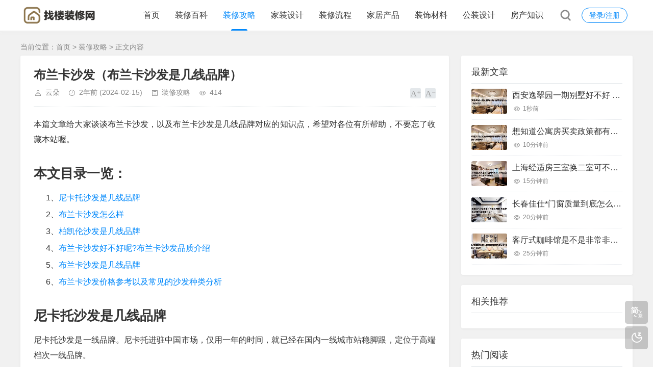

--- FILE ---
content_type: text/html; charset=utf-8
request_url: https://www.zaoloo.com/post/52455.html
body_size: 8625
content:
<!DOCTYPE html>
<html xml:lang="zh-Hans" lang="zh-Hans">
<head>
    <meta charset="utf-8">
    <meta name="theme" content="拓源主题,toyean.com">
    <meta http-equiv="X-UA-Compatible" content="ie=edge">
    <meta name="renderer" content="webkit">
    <meta name="viewport" content="width=device-width,minimum-scale=1,initial-scale=1">
    <title>布兰卡沙发（布兰卡沙发是几线品牌） - 装修攻略 - 找楼装修网</title>
    <meta name="keywords" content="布兰卡沙发">
    <meta name="description" content="本篇文章给大家谈谈布兰卡沙发，以及布兰卡沙发是几线品牌对应的知识点，希望对各位有所帮助，不要忘了收藏本站喔。本文目录一览：1、尼卡托沙发是几线品牌2、布兰卡沙发怎么样3、柏凯伦沙发是几线品牌4、布兰卡沙发好不好呢?布兰卡沙发品质介绍5、布兰卡沙发是几线品牌6、布兰卡沙发价格参考以及常见的沙发种类分析尼卡托沙发是几线品牌尼卡托沙发是一线品牌。尼卡托进驻中国市场...">
    <link rel="shortcut icon" href="https://www.zaoloo.com/post/zb_users/theme/tpure/style/images/favicon.ico" type="image/x-icon" />
    <meta name="generator" content="Z-BlogPHP 1.7.3">
    <link rel="stylesheet" href="https://www.zaoloo.com/post/zb_users/theme/tpure/plugin/share/share.css" />
    <script src="https://www.zaoloo.com/post/zb_users/theme/tpure/plugin/share/share.js"></script>
    <script src="https://www.zaoloo.com/post/zb_users/theme/tpure/plugin/swiper/swiper.min.js"></script>
    <link rel="stylesheet" rev="stylesheet" href="https://www.zaoloo.com/post/zb_users/theme/tpure/plugin/swiper/swiper.min.css" type="text/css" media="all"/>
    <link rel="stylesheet" rev="stylesheet" href="https://www.zaoloo.com/post/zb_users/theme/tpure/style/style.css?v=5.0.3" type="text/css" media="all" />
    <script src="https://www.zaoloo.com/post/zb_system/script/jquery-latest.min.js"></script>
    <script src="https://www.zaoloo.com/post/zb_system/script/zblogphp.js"></script>
    <script src="https://www.zaoloo.com/post/zb_system/script/c_html_js_add.php"></script>
    <script src="https://www.zaoloo.com/post/zb_users/theme/tpure/script/common.js?v=5.0.3"></script>
    <script src="https://www.zaoloo.com/post/zb_users/theme/tpure/plugin/qrcode/jquery.qrcode.min.js"></script>
    <script>window.tpure={linkblank:true,qr:true,qrsize:70,slideon:true,slidedisplay:true,slidetime:2500,slidepagetype:true,bannerdisplay:true,viewall:true,viewallstyle:1,viewallheight:'1000',ajaxpager:true,loadpagenum:'3',lazyload:true,lazynum:true,night:true,setnightstart:'22',setnightover:'6',singlekey:true,pagekey:true,tfontsize:true,fixsidebar:true,fixsidebarstyle:'0',removep:true,lang:true,backtotop:true,backtotopvalue:500,version:'5.0.3'}</script>
    <link rel="canonical" href="https://www.zaoloo.com/post/52455.html" />
    <link href="https://www.zaoloo.com/post/zb_users/theme/tpure/plugin/fancybox/fancybox.css" rel="stylesheet" type="text/css" />
    <script src="https://www.zaoloo.com/post/zb_users/theme/tpure/plugin/fancybox/fancybox.js"></script>
    <script>$(document).ready(function() {$(".fancybox").fancybox();});</script>
</head>
<body class="Zl9dbce772650fc1e1 article">
<div class="Zle772650fc1e1ed00 wrapper">
    <div class="Zl650fc1e1ed008614 header fixed">
    <div class="Zlc1e1ed0086149b63 wrap">
        <div class="Zled0086149b63555b logo on"><a href="https://www.zaoloo.com/post/"><img src="https://www.zaoloo.com/post/zb_users/upload/2024/10/202410251729801276655470.png" alt=""><img src="https://www.zaoloo.com/post/zb_users/upload/2024/10/202410251729801264288857.png" alt=""></a></div>
        <div class="Zl86149b63555bb468 head">
            <div class="Zl9b63555bb468e7b3 account">
    <div class="Zl555bb468e7b3bc65 sign"><span><a href="https://www.zaoloo.com/post/zb_system/login.php">登录/注册</a></span></div>
            </div>
            <div class="Zlb468e7b3bc65fdc8 menuico"><span></span><span></span><span></span></div>
            <div class="Zle7b3bc65fdc859fe menu">
                <ul>
                    <li class="Zlbc65fdc859fe8d50 navbar-item"><a href="https://www.zaoloo.com/">首页</a></li><li class="Zlfdc859fe8d50e9de navbar-item"><a href="https://www.zaoloo.com/post/category-2.html" title="装修百科">装修百科</a></li><li class="Zl59fe8d50e9deb9d7 navbar-item"><a href="https://www.zaoloo.com/post/category-3.html" title="装修攻略">装修攻略</a></li><li class="Zl8d50e9deb9d7a3b3 navbar-item"><a href="https://www.zaoloo.com/post/category-4.html" title="家装设计">家装设计</a></li><li class="Zle9deb9d7a3b30636 navbar-item"><a href="https://www.zaoloo.com/post/category-5.html" title="装修流程">装修流程</a></li><li class="Zlb9d7a3b306369dbc navbar-item"><a href="https://www.zaoloo.com/post/category-6.html" title="家居产品">家居产品</a></li><li class="Zle772650fc1e1ed00 navbar-item"><a href="https://www.zaoloo.com/post/category-7.html" title="装饰材料">装饰材料</a></li><li class="Zl650fc1e1ed008614 navbar-item"><a href="https://www.zaoloo.com/post/category-8.html" title="公装设计">公装设计</a></li><li class="Zlc1e1ed0086149b63 navbar-item"><a href="https://www.zaoloo.com/post/category-9.html" title="房产知识">房产知识</a></li>                
                </ul>
                <div class="Zled0086149b63555b schico statefixed">
                    <a href="javascript:;"></a>
                    <div class="Zl86149b63555bb468 schfixed">
                        <form method="post" name="search" action="https://www.zaoloo.com/post/zb_system/cmd.php?act=search">
                            <input type="text" name="q" placeholder="搜索..." class="Zl9b63555bb468e7b3 schinput">
                            <button type="submit" class="Zl555bb468e7b3bc65 btn"></button>
                        </form>
                    </div>
                </div>
                <form method="post" name="search" action="https://www.zaoloo.com/post/zb_system/cmd.php?act=search" class="Zlb468e7b3bc65fdc8 sch-m">
                    <input type="text" name="q" placeholder="搜索..." class="Zle7b3bc65fdc859fe schinput">
                    <button type="submit" class="Zlbc65fdc859fe8d50 btn"></button>
                </form>
            </div>
        </div>
    </div>
</div>    <div class="Zlfdc859fe8d50e9de main fixed">
                <div class="Zl59fe8d50e9deb9d7 mask"></div>
        <div class="Zl8d50e9deb9d7a3b3 wrap">
                        <div class="Zle9deb9d7a3b30636 sitemap">当前位置：<a href="https://www.zaoloo.com/post/">首页</a> &gt; 
                 <a href="https://www.zaoloo.com/post/category-3.html">装修攻略</a> &gt; 正文内容            </div>
                        <div id="sticky">
                                <div class="Zlb9d7a3b306369dbc content">
    <div data-cateurl="https://www.zaoloo.com/post/category-3.html" class="Zle772650fc1e1ed00 block">
        <div class="Zl650fc1e1ed008614 post">
            <h1>布兰卡沙发（布兰卡沙发是几线品牌）</h1>
            <div class="Zlc1e1ed0086149b63 info">
                <span class="Zled0086149b63555b user"><a href="https://www.zaoloo.com/post/author-1.html" rel="nofollow">云朵</a></span><span class="Zl86149b63555bb468 date">2年前<span class="Zl9b63555bb468e7b3 datetime"> (2024-02-15)</span></span><span class="Zl555bb468e7b3bc65 cate"><a href="https://www.zaoloo.com/post/category-3.html">装修攻略</a></span><span class="Zlb468e7b3bc65fdc8 view">414</span>                                <div class="Zle7b3bc65fdc859fe ctrl"><a href="javascript:;" title="增加字号"></a><a href="javascript:;" title="减小字号"></a><a href="javascript:;" title="还原字号" class="Zlbc65fdc859fe8d50 hide"></a></div>
                            </div>
          <div class="Zlfdc859fe8d50e9de single viewall">
                <p>本篇文章给大家谈谈布兰卡沙发，以及布兰卡沙发是几线品牌对应的知识点，希望对各位有所帮助，不要忘了收藏本站喔。</p><h2>本文目录一览：</h2><ul><li style='margin-bottom: 3px;list-style: none'>
1、<a href='#尼卡托沙发是几线品牌' title='尼卡托沙发是几线品牌'>尼卡托沙发是几线品牌</a>
</li>
<li style='margin-bottom: 3px;list-style: none'>
2、<a href='#布兰卡沙发怎么样' title='布兰卡沙发怎么样'>布兰卡沙发怎么样</a>
</li>
<li style='margin-bottom: 3px;list-style: none'>
3、<a href='#柏凯伦沙发是几线品牌' title='柏凯伦沙发是几线品牌'>柏凯伦沙发是几线品牌</a>
</li>
<li style='margin-bottom: 3px;list-style: none'>
4、<a href='#布兰卡沙发好不好呢?布兰卡沙发品质介绍' title='布兰卡沙发好不好呢?布兰卡沙发品质介绍'>布兰卡沙发好不好呢?布兰卡沙发品质介绍</a>
</li>
<li style='margin-bottom: 3px;list-style: none'>
5、<a href='#布兰卡沙发是几线品牌' title='布兰卡沙发是几线品牌'>布兰卡沙发是几线品牌</a>
</li>
<li style='margin-bottom: 3px;list-style: none'>
6、<a href='#布兰卡沙发价格参考以及常见的沙发种类分析' title='布兰卡沙发价格参考以及常见的沙发种类分析'>布兰卡沙发价格参考以及常见的沙发种类分析</a>
</li>
</ul><h2 id='尼卡托沙发是几线品牌'>尼卡托沙发是几线品牌</h2>
<p>尼卡托沙发是一线品牌。尼卡托进驻中国市场，仅用一年的时间，就已经在国内一线城市站稳脚跟，定位于高端档次一线品牌。</p><p>卡奴尔沙发是一线品牌。卡奴尔沙发属于一线品牌，是德国殿堂级家具品牌，创于1734年的德国品牌Nikator尼卡托，有着近300年的悠久历史。舒适是它们家产品的核心优势，也是其品牌的精髓。</p><p>不过从品牌判断是几线的判断依据，也就是口碑知名度和市场规模方面来看，布兰卡沙发应该属于国内一线品牌，其不管是品牌规模，还是售后服务方面都做的很好。</p><h2 id='布兰卡沙发怎么样'>布兰卡沙发怎么样</h2>
<p>1、布兰卡沙发目前市场知名度和销量都还不错，但是对于布兰卡沙发是几线品牌，目前尚未给出明确的说法。</p><p>2、作为广东布艺沙发品牌顶级生产商之一，布兰卡所拥有的是先进的进口欧洲自动化生产设备，力求将中高布艺沙发做到最好，体现高性价比。</p><p>3、绿色环保，质量高。在沙发的结构组合上，布兰卡采用以钢线压制蛇形弹簧搭配稳定性强且绿色环保天然按木框。为了保证沙发受力均匀，布兰卡挑选了德国进口技术大齿轮无尽配件，让沙发可以承受来自不同角度受力。</p><p>4、布艺沙发方便打理，美观大方，确实是很不错的选择。但是现在布艺沙发的品牌琳琅满目，很多朋友都不知道怎么样去选购，其实布兰卡布艺沙发就是很好的一个选择了，接下来，跟着小编的介绍，我们一起来认识一下吧。</p><p style="text-align: center"><a href="https://www.zaoloo.com/post/zb_users/upload/editor/water/2024-02-15/65cd21a819fe3.jpeg" data-fancybox="images"><img class="Zl59fe8d50e9deb9d7 ue-image" src="https://www.zaoloo.com/post/zb_users/theme/tpure/style/images/lazyload.png" data-original="https://www.zaoloo.com/post/zb_users/upload/editor/water/2024-02-15/65cd21a819fe3.jpeg" class="Zl8d50e9deb9d7a3b3 lazyload" title="布兰卡沙发（布兰卡沙发是几线品牌）"></a><p><h2 id='柏凯伦沙发是几线品牌'>柏凯伦沙发是几线品牌</h2>
<p>柏凯伦沙发是一家高端家具品牌，属于三线品牌。该品牌的沙发以其精湛的工艺、优质的材料和独特的设计风格而著称。柏凯伦沙发的制作工艺非常精细，每个细节都经过精心设计和制作，以确保每个沙发都具有高品质和耐用性。</p><p>三线。柏凯伦家居采用来自国内最顶级的一线纺织企业集团产品，无论在耐磨度、质感、色牢度、使用强度、包括甲醛含量等各方面全部达到国家规定的质量标准，是一家高端家具品牌，属于三线品牌。</p><p>排名第102。高端沙发一线品牌BOKEL柏凯伦柏凯伦家居凭借其新颖的设计、环保的理念与精湛的工艺一举奠定高端家居领先地位，引领意式简约舒适家居时尚潮流。</p><p>不过从品牌判断是几线的判断依据，也就是口碑知名度和市场规模方面来看，布兰卡沙发应该属于国内一线品牌，其不管是品牌规模，还是售后服务方面都做的很好。</p><p>柏凯伦是美帝家具有限公司旗下品牌，该企业在全国沙发排名中排第3，前两名分别是全友家私和芝华仕CHEERS旗下的沙发。</p><h2 id='布兰卡沙发好不好呢?布兰卡沙发品质介绍'>布兰卡沙发好不好呢?布兰卡沙发品质介绍</h2>
<p>1、布兰卡沙发怎么样1，布兰卡沙发始终追求时尚，宣传和独特个性的步伐，营造舒适的客厅文化，布兰卡沙发以满足您对客厅的想象。</p><p>2、布兰卡沙发优点有哪些布兰卡沙发一直是追寻时尚步伐，张扬独特个性，缔造舒适客厅文化，布兰卡沙发为了满足您对客厅生活的每个想象。</p><p>3、作为广东布艺沙发品牌顶级生产商之一，布兰卡所拥有的是先进的进口欧洲自动化生产设备，力求将中高布艺沙发做到最好，体现高性价比。</p><p>4、以营造法国浪漫、温馨、优雅的卧室文化而受追捧的寝具系列。布兰卡沙发—产品介绍低背沙发：属于休息型的轻便椅。</p><p>5、布兰卡是一个很有名的沙发品牌，这个品牌的沙发了解的人并不多。布兰卡沙发怎么样为了满足消费者对家居多样化、个性化的需求，深圳市德胜家具旗下布兰卡品牌凭借强大的研发、设计能力，逐渐延伸产品线，朝着整体家居融合。</p><h2 id='布兰卡沙发是几线品牌'>布兰卡沙发是几线品牌</h2>
<p>不过从品牌判断是几线的判断依据，也就是口碑知名度和市场规模方面来看，布兰卡沙发应该属于国内一线品牌，其不管是品牌规模，还是售后服务方面都做的很好。</p><p>布兰卡是一线品牌。布兰卡是深圳市德胜家具有限公司旗下沙发品牌，品牌创立于2004年04月20日。</p><p>其中知名著名布艺沙发品牌如下：德胜布兰卡，帷特思，斯帝罗兰/C&C，米兰miland，浪度Nondo，吉斯JISI，CHEERS芝华仕，健威Kinwai，联邦.米尼，米洛MENOIR，宜家IKEA。</p><h2 id='布兰卡沙发价格参考以及常见的沙发种类分析'>布兰卡沙发价格参考以及常见的沙发种类分析</h2>
<p>1、我们常见的布兰卡系列沙发，通常常见的有布兰卡迪尚，或者是布兰卡尤伦斯，或者是布兰卡阳格等等。当然了，这些不同的风格种类，给我们的家装设计中的影响也是比较大的。</p><p>2、布兰卡沙发价格布艺布兰卡沙发1800布兰卡沙发德胜家具布艺左右组合6300.00德胜布兰卡S1016现代布艺沙发1600.00布兰卡沙发德胜家具左右转角组合9800.00听说过布兰卡沙发的人有很多，但是也还有很多人没有了解过。</p><p>3、，沙发面料应比较厚实，经久耐用。沙发面料分为国内和进口。</p><p>4、沙发按材质分为真皮沙发、布艺沙发、实木沙发以及藤艺沙发四种。</p><p>5、藤条沙发价格为4000元以上。皮质沙发易打理皮质沙发比较容易打理，用抹布直接擦拭就好。普通皮质沙发价格大概为4500元以上，优质的皮质沙发价格要上万元。</p><p>6、而且布兰卡以欧陆时尚设计风格为主，结合东方传统文化之内涵，追求家居的简约、时尚与舒适，体现现代而质朴、简约而灵活的生活方式，和自由搭配，彰显主人之独特个性。</p><p>关于布兰卡沙发和布兰卡沙发是几线品牌的介绍到此就结束了，不知道你从中找到你需要的信息了吗 ？如果你还想了解更多这方面的信息，记得收藏关注本站。</p><!-- no search results!!! -->                </div>
         
                                <div class="Zle9deb9d7a3b30636 copynotice">
                    <div data-qrurl="https://www.zaoloo.com/post/52455.html" class="Zlb9d7a3b306369dbc tpureqr"></div>                    <div class="Zle772650fc1e1ed00 copynoticetxt">
                    <p>扫描二维码推送至手机访问。</p><p>版权声明：<span style="color: #999999; font-family: -apple-system, BlinkMacSystemFont, ">本文</span><span style="color: #999999; font-family: -apple-system, BlinkMacSystemFont, ">内容</span><span style="color: #999999; font-family: -apple-system, BlinkMacSystemFont, ">由互联网用户自发贡献，该文观点仅代表作者本人,并不代表<strong>找楼装修网</strong>立场。本站仅提供信息存储空间服务，不拥有所有权，不承担相关法律责任。如发现本站有涉嫌抄袭侵权/违法违规的内容(包括不限于图片和视频等），请邮件至379184938@qq.com 举报，一经查实，本站将立刻删除。</span></p>                    <p>本文链接：<a href="https://www.zaoloo.com/post/52455.html">https://www.zaoloo.com/post/52455.html</a></p>                    </div>
                </div>
                                                <div class="Zl650fc1e1ed008614 tags">
                    标签:                    <a href='https://www.zaoloo.com/post/tags-38536.html' title='布兰卡沙发'>布兰卡沙发</a>                </div>
                            
        <div class="Zlc1e1ed0086149b63 sharebox">
            <div class="Zled0086149b63555b label">分享给朋友：</div>
            <div class="Zl86149b63555bb468 sharebtn">
                <div class="Zl9b63555bb468e7b3 sharing" data-initialized="true">
                    <a href="#" class="Zl555bb468e7b3bc65 share-icon icon-weibo">微博</a>
<a href="#" class="Zlb468e7b3bc65fdc8 share-icon icon-qq">QQ</a>
<a href="#" class="Zle7b3bc65fdc859fe share-icon icon-wechat">微信</a>
<a href="#" class="Zlbc65fdc859fe8d50 share-icon icon-douban">豆瓣</a>
<a href="#" class="Zlfdc859fe8d50e9de share-icon icon-qzone">QQ空间</a>
<a href="#" class="Zl59fe8d50e9deb9d7 share-icon icon-linkedin">领英</a>                </div>
            </div>
        </div>
        </div>
        <div class="Zl8d50e9deb9d7a3b3 pages">
            <a href="https://www.zaoloo.com/post/category-3.html" class="Zle9deb9d7a3b30636 backlist">返回列表</a>
            <p>上一篇：<a href="https://www.zaoloo.com/post/52453.html" class="Zlb9d7a3b306369dbc single-prev">tcl42寸液晶电视（TCL42寸液晶电视VGH电压跳动怎么修）</a></p>
            <p>下一篇：<a href="https://www.zaoloo.com/post/52456.html" class="Zle772650fc1e1ed00 single-next">宜家家居网上购物（宜家 网上购物）</a></p>
        </div>
    </div>
<div class="Zl650fc1e1ed008614 block"><div class="Zlc1e1ed0086149b63 posttitle"><h4>“布兰卡沙发（布兰卡沙发是几线品牌）”的相关文章</h4></div>
 </div>        
</div>
<div class="Zled0086149b63555b sidebar fixed">
    
<dl id="tpure_NewArticle" class="Zl86149b63555bb468 sidebox">
    <dt class="Zl9b63555bb468e7b3 sidetitle">最新文章</dt>    <dd>
        				<ul><li class="Zl555bb468e7b3bc65 sideitem"><div class="Zlb468e7b3bc65fdc8 sideimg">
                        <a href="https://www.zaoloo.com/post/95214.html" target="_blank">
                            <img src="https://www.zaoloo.com/post/zb_users/upload/editor/water/2024-11-10/6730ba116475e.jpeg" alt="西安逸翠园一期别墅好不好 西安逸翠园一期二手房房价?">
                        </a>
                    </div><div class="Zle7b3bc65fdc859fe hasimg"><a href="https://www.zaoloo.com/post/95214.html" target="_blank" title="西安逸翠园一期别墅好不好 西安逸翠园一期二手房房价?" class="Zlbc65fdc859fe8d50 itemtitle">西安逸翠园一期别墅好不好 西安逸翠园一期二手房房价?</a></div><p class="Zlfdc859fe8d50e9de sideinfo"><em class="Zl59fe8d50e9deb9d7 view">1秒前</em></p>
            </li><li class="Zl8d50e9deb9d7a3b3 sideitem"><div class="Zle9deb9d7a3b30636 sideimg">
                        <a href="https://www.zaoloo.com/post/95213.html" target="_blank">
                            <img src="https://www.zaoloo.com/post/zb_users/upload/editor/water/2024-11-10/6730b7bb06c6a.jpeg" alt="想知道公寓房买卖政策都有哪些呀 公寓买卖有什么限制吗?">
                        </a>
                    </div><div class="Zlb9d7a3b306369dbc hasimg"><a href="https://www.zaoloo.com/post/95213.html" target="_blank" title="想知道公寓房买卖政策都有哪些呀 公寓买卖有什么限制吗?" class="Zle772650fc1e1ed00 itemtitle">想知道公寓房买卖政策都有哪些呀 公寓买卖有什么限制吗?</a></div><p class="Zl650fc1e1ed008614 sideinfo"><em class="Zlc1e1ed0086149b63 view">10分钟前</em></p>
            </li><li class="Zled0086149b63555b sideitem"><div class="Zl86149b63555bb468 sideimg">
                        <a href="https://www.zaoloo.com/post/95212.html" target="_blank">
                            <img src="https://www.zaoloo.com/post/zb_users/upload/editor/water/2024-11-10/6730b68ddadf4.jpeg" alt="上海经适房三室换二室可不可以 上海经适房三室换二室可不可以落户?">
                        </a>
                    </div><div class="Zl9b63555bb468e7b3 hasimg"><a href="https://www.zaoloo.com/post/95212.html" target="_blank" title="上海经适房三室换二室可不可以 上海经适房三室换二室可不可以落户?" class="Zl555bb468e7b3bc65 itemtitle">上海经适房三室换二室可不可以 上海经适房三室换二室可不可以落户?</a></div><p class="Zlb468e7b3bc65fdc8 sideinfo"><em class="Zle7b3bc65fdc859fe view">15分钟前</em></p>
            </li><li class="Zlbc65fdc859fe8d50 sideitem"><div class="Zlfdc859fe8d50e9de sideimg">
                        <a href="https://www.zaoloo.com/post/95211.html" target="_blank">
                            <img src="https://www.zaoloo.com/post/zb_users/upload/editor/water/2024-11-10/6730b56b8565f.jpeg" alt="长春佳仕*门窗质量到底怎么样呢 长春市佳士禾装饰工程有限公司?">
                        </a>
                    </div><div class="Zl59fe8d50e9deb9d7 hasimg"><a href="https://www.zaoloo.com/post/95211.html" target="_blank" title="长春佳仕*门窗质量到底怎么样呢 长春市佳士禾装饰工程有限公司?" class="Zl8d50e9deb9d7a3b3 itemtitle">长春佳仕*门窗质量到底怎么样呢 长春市佳士禾装饰工程有限公司?</a></div><p class="Zle9deb9d7a3b30636 sideinfo"><em class="Zlb9d7a3b306369dbc view">20分钟前</em></p>
            </li><li class="Zle772650fc1e1ed00 sideitem"><div class="Zl650fc1e1ed008614 sideimg">
                        <a href="https://www.zaoloo.com/post/95210.html" target="_blank">
                            <img src="https://www.zaoloo.com/post/zb_users/upload/editor/water/2024-11-10/6730b43a04e1f.jpeg" alt="客厅式咖啡馆是不是非常非常的漂亮呢 客厅咖啡台装修?">
                        </a>
                    </div><div class="Zlc1e1ed0086149b63 hasimg"><a href="https://www.zaoloo.com/post/95210.html" target="_blank" title="客厅式咖啡馆是不是非常非常的漂亮呢 客厅咖啡台装修?" class="Zled0086149b63555b itemtitle">客厅式咖啡馆是不是非常非常的漂亮呢 客厅咖啡台装修?</a></div><p class="Zl86149b63555bb468 sideinfo"><em class="Zl9b63555bb468e7b3 view">25分钟前</em></p>
            </li></ul>
		    </dd>
</dl><dl id="zk_article_recommendation" class="Zl555bb468e7b3bc65 sidebox">
    <dt class="Zlb468e7b3bc65fdc8 sidetitle">相关推荐</dt>    <dd>
        		<div></div>
				    </dd>
</dl><dl id="tpure_HotViewArticle" class="Zle7b3bc65fdc859fe sidebox">
    <dt class="Zlbc65fdc859fe8d50 sidetitle">热门阅读</dt>    <dd>
        				<ul><li class="Zlfdc859fe8d50e9de sideitem"><div class="Zl59fe8d50e9deb9d7 sideimg">
                        <a href="https://www.zaoloo.com/post/36951.html" target="_blank">
                            <img src="https://www.zaoloo.com/post/zb_users/upload/editor/water/2023-12-07/6570bede6dabc.jpeg" alt="狗配人怎样配（狗配人怎样配一个人狗狗）">
                        </a>
                    </div><div class="Zl8d50e9deb9d7a3b3 hasimg"><a href="https://www.zaoloo.com/post/36951.html" target="_blank" title="狗配人怎样配（狗配人怎样配一个人狗狗）" class="Zle9deb9d7a3b30636 itemtitle">狗配人怎样配（狗配人怎样配一个人狗狗）</a></div><p class="Zlb9d7a3b306369dbc sideinfo"><span class="Zle772650fc1e1ed00 view">137285 浏览</span>装修百科</p>
            </li><li class="Zl650fc1e1ed008614 sideitem"><div class="Zlc1e1ed0086149b63 sideimg">
                        <a href="https://www.zaoloo.com/post/41501.html" target="_blank">
                            <img src="https://www.zaoloo.com/post/zb_users/upload/editor/water/2024-01-03/65955b979a162.jpeg" alt="夜里起来上厕所发现妈妈居然去了爷爷那屋,两人光着上身搂...的简单介绍">
                        </a>
                    </div><div class="Zled0086149b63555b hasimg"><a href="https://www.zaoloo.com/post/41501.html" target="_blank" title="夜里起来上厕所发现妈妈居然去了爷爷那屋,两人光着上身搂...的简单介绍" class="Zl86149b63555bb468 itemtitle">夜里起来上厕所发现妈妈居然去了爷爷那屋,两人光着上身搂...的简单介绍</a></div><p class="Zl9b63555bb468e7b3 sideinfo"><span class="Zl555bb468e7b3bc65 view">30540 浏览</span>装修百科</p>
            </li><li class="Zlb468e7b3bc65fdc8 sideitem"><div class="Zle7b3bc65fdc859fe sideimg">
                        <a href="https://www.zaoloo.com/post/68538.html" target="_blank">
                            <img src="https://www.zaoloo.com/post/zb_users/upload/editor/water/2024-04-24/662853bec266d.jpeg" alt="国内有哪几家正规网上药店（中国十大正规网上药店排行榜）">
                        </a>
                    </div><div class="Zlbc65fdc859fe8d50 hasimg"><a href="https://www.zaoloo.com/post/68538.html" target="_blank" title="国内有哪几家正规网上药店（中国十大正规网上药店排行榜）" class="Zlfdc859fe8d50e9de itemtitle">国内有哪几家正规网上药店（中国十大正规网上药店排行榜）</a></div><p class="Zl59fe8d50e9deb9d7 sideinfo"><span class="Zl8d50e9deb9d7a3b3 view">14509 浏览</span>装修百科</p>
            </li><li class="Zle9deb9d7a3b30636 sideitem"><div class="Zlb9d7a3b306369dbc sideimg">
                        <a href="https://www.zaoloo.com/post/34227.html" target="_blank">
                            <img src="https://www.zaoloo.com/post/zb_users/upload/editor/water/2023-11-27/6563dd45644f5.jpeg" alt="供暖温度标准是多少（2023最新供暖温度标准是多少）">
                        </a>
                    </div><div class="Zle772650fc1e1ed00 hasimg"><a href="https://www.zaoloo.com/post/34227.html" target="_blank" title="供暖温度标准是多少（2023最新供暖温度标准是多少）" class="Zl650fc1e1ed008614 itemtitle">供暖温度标准是多少（2023最新供暖温度标准是多少）</a></div><p class="Zlc1e1ed0086149b63 sideinfo"><span class="Zled0086149b63555b view">14371 浏览</span>装修百科</p>
            </li><li class="Zl86149b63555bb468 sideitem"><div class="Zl9b63555bb468e7b3 sideimg">
                        <a href="https://www.zaoloo.com/post/35743.html" target="_blank">
                            <img src="https://www.zaoloo.com/post/zb_users/upload/editor/water/2023-12-02/656b04df0b08b.jpeg" alt="国产瓷砖一线二线三线品牌有哪些（我国一线品牌瓷砖排行榜）">
                        </a>
                    </div><div class="Zl555bb468e7b3bc65 hasimg"><a href="https://www.zaoloo.com/post/35743.html" target="_blank" title="国产瓷砖一线二线三线品牌有哪些（我国一线品牌瓷砖排行榜）" class="Zlb468e7b3bc65fdc8 itemtitle">国产瓷砖一线二线三线品牌有哪些（我国一线品牌瓷砖排行榜）</a></div><p class="Zle7b3bc65fdc859fe sideinfo"><span class="Zlbc65fdc859fe8d50 view">14148 浏览</span>装修攻略</p>
            </li></ul>
		    </dd>
</dl></div>                            </div>
        </div>
    </div>
</div>
<div class="Zlfdc859fe8d50e9de footer">
	<div class="Zl59fe8d50e9deb9d7 fademask"></div>
    <div class="Zl8d50e9deb9d7a3b3 wrap">
        <h3>Copyright ©  找楼装修网 渝中区高三网联网络科技服务部 版权所有  </br><a href="https://beian.miit.gov.cn/#/Integrated/index" target="_blank" rel="nofollow">渝ICP备2023006895号</a>  | <a href="http://www.beian.gov.cn/portal/registerSystemInfo?recordcode=50010302503600" target="_blank" class="Zle9deb9d7a3b30636 Zl484c5f53a72f2d2b text" rel="noreferrer nofollow">渝公网安备50010302503600号</a>
            </h3>
 
    </div>
</div>
<div class="Zlb9d7a3b306369dbc edgebar">
<a href="javascript:$.translatePage();" target="_self" id="zh_language" class="Zle772650fc1e1ed00 lang"></a>
<script>var cookieDomain = "https://www.zaoloo.com/post/";</script>
<script src="https://www.zaoloo.com/post/zb_users/theme/tpure/plugin/lang/zh_language.js"></script>
<a href="javascript:;" target="_self" class="Zl650fc1e1ed008614 setnight"></a></div></body>
</html><!--278.28 ms , 12 queries , 4909kb memory , 3 errors-->

--- FILE ---
content_type: application/javascript
request_url: https://www.zaoloo.com/post/zb_users/theme/tpure/plugin/lang/zh_language.js
body_size: 12964
content:
var defaultEncoding = "2";
var translateDelay = "50";
var translateButtonId = "zh_language";
var currentEncoding = defaultEncoding;
var targetEncodingCookie = "targetEncoding" + cookieDomain.replace(/\./g,"");
var targetEncoding = ( tpure_getCookie(targetEncodingCookie) == null ? defaultEncoding : tpure_getCookie(targetEncodingCookie) );
var translateButtonObject;

function tpure_translateText( txt )
{
	if( txt == "" || txt == null )
		return "";
	if( currentEncoding == 1 && targetEncoding == 2 )
		return tpure_Simplized(txt);
	else if ( currentEncoding == 2 && targetEncoding == 1 )
		return tpure_Traditionalized(txt);
	else
		return txt;
}

function tpure_translateBody( fobj )
{
	if( typeof( fobj ) == "object" )
		var objs = fobj.childNodes;
	else 
		var objs = document.body.childNodes;

	for(var i=0;i<objs.length;i++)
	{
		var obj=objs.item(i);
		if( "||BR|HR|TEXTAREA|".indexOf( "|"+obj.tagName+"|" ) > 0 || obj == translateButtonObject )
			continue;
		if( obj.title != "" && obj.title != null )
			obj.title = tpure_translateText( obj.title );
		if( obj.alt != "" && obj.alt != null ) 
			obj.alt = tpure_translateText( obj.alt );
		if( obj.tagName == "INPUT" && obj.value != "" && obj.type != "text" && obj.type != "hidden" )
			obj.value = tpure_translateText( obj.value );
		if( obj.nodeType == 3 )
			obj.data = tpure_translateText( obj.data );
		else 
			tpure_translateBody(obj);
	}
}

function tpure_translatePage()
{
	if( targetEncoding == 1 )
	{
		currentEncoding  = 1;
		targetEncoding = 2;
		translateButtonObject.classList.remove('tw');
		tpure_setCookie( targetEncodingCookie, targetEncoding, 7 );
		tpure_translateBody();
	}
	else if( targetEncoding == 2 )
	{
		currentEncoding  = 2;
		targetEncoding = 1;
		translateButtonObject.classList.add('tw');
		tpure_setCookie( targetEncodingCookie, targetEncoding, 7 );
		tpure_translateBody();
	}
}

function tpure_JTPYStr()
{
	return '万与丑专业丛东丝丢两严丧个丬丰临为丽举么义乌乐乔习乡书买乱争于亏云亘亚产亩亲亵亸亿仅从仑仓仪们价众优伙会伛伞伟传伤伥伦伧伪伫体余佣佥侠侣侥侦侧侨侩侪侬俣俦俨俩俪俭债倾偬偻偾偿傥傧储傩儿兑兖党兰关兴兹养兽冁内冈册写军农冢冯冲决况冻净凄凉凌减凑凛几凤凫凭凯击凼凿刍划刘则刚创删别刬刭刽刿剀剂剐剑剥剧劝办务劢动励劲劳势勋勐勚匀匦匮区医华协单卖卢卤卧卫却卺厂厅历厉压厌厍厕厢厣厦厨厩厮县参叆叇双发变叙叠叶号叹叽吁后吓吕吗吣吨听启吴呒呓呕呖呗员呙呛呜咏咔咙咛咝咤咴咸哌响哑哒哓哔哕哗哙哜哝哟唛唝唠唡唢唣唤唿啧啬啭啮啰啴啸喷喽喾嗫呵嗳嘘嘤嘱噜噼嚣嚯团园囱围囵国图圆圣圹场坂坏块坚坛坜坝坞坟坠垄垅垆垒垦垧垩垫垭垯垱垲垴埘埙埚埝埯堑堕塆墙壮声壳壶壸处备复够头夸夹夺奁奂奋奖奥妆妇妈妩妪妫姗姜娄娅娆娇娈娱娲娴婳婴婵婶媪嫒嫔嫱嬷孙学孪宁宝实宠审宪宫宽宾寝对寻导寿将尔尘尧尴尸尽层屃屉届属屡屦屿岁岂岖岗岘岙岚岛岭岳岽岿峃峄峡峣峤峥峦崂崃崄崭嵘嵚嵛嵝嵴巅巩巯币帅师帏帐帘帜带帧帮帱帻帼幂幞干并广庄庆庐庑库应庙庞废庼廪开异弃张弥弪弯弹强归当录彟彦彻径徕御忆忏忧忾怀态怂怃怄怅怆怜总怼怿恋恳恶恸恹恺恻恼恽悦悫悬悭悯惊惧惨惩惫惬惭惮惯愍愠愤愦愿慑慭憷懑懒懔戆戋戏戗战戬户扎扑扦执扩扪扫扬扰抚抛抟抠抡抢护报担拟拢拣拥拦拧拨择挂挚挛挜挝挞挟挠挡挢挣挤挥挦捞损捡换捣据捻掳掴掷掸掺掼揸揽揿搀搁搂搅携摄摅摆摇摈摊撄撑撵撷撸撺擞攒敌敛数斋斓斗斩断无旧时旷旸昙昼昽显晋晒晓晔晕晖暂暧札术朴机杀杂权条来杨杩杰极构枞枢枣枥枧枨枪枫枭柜柠柽栀栅标栈栉栊栋栌栎栏树栖样栾桊桠桡桢档桤桥桦桧桨桩梦梼梾检棂椁椟椠椤椭楼榄榇榈榉槚槛槟槠横樯樱橥橱橹橼檐檩欢欤欧歼殁殇残殒殓殚殡殴毁毂毕毙毡毵氇气氢氩氲汇汉污汤汹沓沟没沣沤沥沦沧沨沩沪沵泞泪泶泷泸泺泻泼泽泾洁洒洼浃浅浆浇浈浉浊测浍济浏浐浑浒浓浔浕涂涌涛涝涞涟涠涡涢涣涤润涧涨涩淀渊渌渍渎渐渑渔渖渗温游湾湿溃溅溆溇滗滚滞滟滠满滢滤滥滦滨滩滪漤潆潇潋潍潜潴澜濑濒灏灭灯灵灾灿炀炉炖炜炝点炼炽烁烂烃烛烟烦烧烨烩烫烬热焕焖焘煅煳熘爱爷牍牦牵牺犊犟状犷犸犹狈狍狝狞独狭狮狯狰狱狲猃猎猕猡猪猫猬献獭玑玙玚玛玮环现玱玺珉珏珐珑珰珲琎琏琐琼瑶瑷璇璎瓒瓮瓯电画畅畲畴疖疗疟疠疡疬疮疯疱疴痈痉痒痖痨痪痫痴瘅瘆瘗瘘瘪瘫瘾瘿癞癣癫癯皑皱皲盏盐监盖盗盘眍眦眬着睁睐睑瞒瞩矫矶矾矿砀码砖砗砚砜砺砻砾础硁硅硕硖硗硙硚确硷碍碛碜碱碹磙礼祎祢祯祷祸禀禄禅离秃秆种积称秽秾稆税稣稳穑穷窃窍窑窜窝窥窦窭竖竞笃笋笔笕笺笼笾筑筚筛筜筝筹签简箓箦箧箨箩箪箫篑篓篮篱簖籁籴类籼粜粝粤粪粮糁糇紧絷纟纠纡红纣纤纥约级纨纩纪纫纬纭纮纯纰纱纲纳纴纵纶纷纸纹纺纻纼纽纾线绀绁绂练组绅细织终绉绊绋绌绍绎经绐绑绒结绔绕绖绗绘给绚绛络绝绞统绠绡绢绣绤绥绦继绨绩绪绫绬续绮绯绰绱绲绳维绵绶绷绸绹绺绻综绽绾绿缀缁缂缃缄缅缆缇缈缉缊缋缌缍缎缏缐缑缒缓缔缕编缗缘缙缚缛缜缝缞缟缠缡缢缣缤缥缦缧缨缩缪缫缬缭缮缯缰缱缲缳缴缵罂网罗罚罢罴羁羟羡翘翙翚耢耧耸耻聂聋职聍联聩聪肃肠肤肷肾肿胀胁胆胜胧胨胪胫胶脉脍脏脐脑脓脔脚脱脶脸腊腌腘腭腻腼腽腾膑臜舆舣舰舱舻艰艳艹艺节芈芗芜芦苁苇苈苋苌苍苎苏苘苹茎茏茑茔茕茧荆荐荙荚荛荜荞荟荠荡荣荤荥荦荧荨荩荪荫荬荭荮药莅莜莱莲莳莴莶获莸莹莺莼萚萝萤营萦萧萨葱蒇蒉蒋蒌蓝蓟蓠蓣蓥蓦蔷蔹蔺蔼蕲蕴薮藁藓虏虑虚虫虬虮虽虾虿蚀蚁蚂蚕蚝蚬蛊蛎蛏蛮蛰蛱蛲蛳蛴蜕蜗蜡蝇蝈蝉蝎蝼蝾螀螨蟏衅衔补衬衮袄袅袆袜袭袯装裆裈裢裣裤裥褛褴襁襕见观觃规觅视觇览觉觊觋觌觍觎觏觐觑觞触觯詟誉誊讠计订讣认讥讦讧讨让讪讫训议讯记讱讲讳讴讵讶讷许讹论讻讼讽设访诀证诂诃评诅识诇诈诉诊诋诌词诎诏诐译诒诓诔试诖诗诘诙诚诛诜话诞诟诠诡询诣诤该详诧诨诩诪诫诬语诮误诰诱诲诳说诵诶请诸诹诺读诼诽课诿谀谁谂调谄谅谆谇谈谊谋谌谍谎谏谐谑谒谓谔谕谖谗谘谙谚谛谜谝谞谟谠谡谢谣谤谥谦谧谨谩谪谫谬谭谮谯谰谱谲谳谴谵谶谷豮贝贞负贠贡财责贤败账货质贩贪贫贬购贮贯贰贱贲贳贴贵贶贷贸费贺贻贼贽贾贿赀赁赂赃资赅赆赇赈赉赊赋赌赍赎赏赐赑赒赓赔赕赖赗赘赙赚赛赜赝赞赟赠赡赢赣赪赵赶趋趱趸跃跄跖跞践跶跷跸跹跻踊踌踪踬踯蹑蹒蹰蹿躏躜躯车轧轨轩轪轫转轭轮软轰轱轲轳轴轵轶轷轸轹轺轻轼载轾轿辀辁辂较辄辅辆辇辈辉辊辋辌辍辎辏辐辑辒输辔辕辖辗辘辙辚辞辩辫边辽达迁过迈运还这进远违连迟迩迳迹适选逊递逦逻遗遥邓邝邬邮邹邺邻郁郄郏郐郑郓郦郧郸酝酦酱酽酾酿释里鉅鉴銮錾钆钇针钉钊钋钌钍钎钏钐钑钒钓钔钕钖钗钘钙钚钛钝钞钟钠钡钢钣钤钥钦钧钨钩钪钫钬钭钮钯钰钱钲钳钴钵钶钷钸钹钺钻钼钽钾钿铀铁铂铃铄铅铆铈铉铊铋铍铎铏铐铑铒铕铗铘铙铚铛铜铝铞铟铠铡铢铣铤铥铦铧铨铪铫铬铭铮铯铰铱铲铳铴铵银铷铸铹铺铻铼铽链铿销锁锂锃锄锅锆锇锈锉锊锋锌锍锎锏锐锑锒锓锔锕锖锗错锚锜锞锟锠锡锢锣锤锥锦锨锩锫锬锭键锯锰锱锲锳锴锵锶锷锸锹锺锻锼锽锾锿镀镁镂镃镆镇镈镉镊镌镍镎镏镐镑镒镕镖镗镙镚镛镜镝镞镟镠镡镢镣镤镥镦镧镨镩镪镫镬镭镮镯镰镱镲镳镴镶长门闩闪闫闬闭问闯闰闱闲闳间闵闶闷闸闹闺闻闼闽闾闿阀阁阂阃阄阅阆阇阈阉阊阋阌阍阎阏阐阑阒阓阔阕阖阗阘阙阚阛队阳阴阵阶际陆陇陈陉陕陧陨险随隐隶隽难雏雠雳雾霁霉霭靓静靥鞑鞒鞯鞴韦韧韨韩韪韫韬韵页顶顷顸项顺须顼顽顾顿颀颁颂颃预颅领颇颈颉颊颋颌颍颎颏颐频颒颓颔颕颖颗题颙颚颛颜额颞颟颠颡颢颣颤颥颦颧风飏飐飑飒飓飔飕飖飗飘飙飚飞飨餍饤饥饦饧饨饩饪饫饬饭饮饯饰饱饲饳饴饵饶饷饸饹饺饻饼饽饾饿馀馁馂馃馄馅馆馇馈馉馊馋馌馍馎馏馐馑馒馓馔馕马驭驮驯驰驱驲驳驴驵驶驷驸驹驺驻驼驽驾驿骀骁骂骃骄骅骆骇骈骉骊骋验骍骎骏骐骑骒骓骔骕骖骗骘骙骚骛骜骝骞骟骠骡骢骣骤骥骦骧髅髋髌鬓魇魉鱼鱽鱾鱿鲀鲁鲂鲄鲅鲆鲇鲈鲉鲊鲋鲌鲍鲎鲏鲐鲑鲒鲓鲔鲕鲖鲗鲘鲙鲚鲛鲜鲝鲞鲟鲠鲡鲢鲣鲤鲥鲦鲧鲨鲩鲪鲫鲬鲭鲮鲯鲰鲱鲲鲳鲴鲵鲶鲷鲸鲹鲺鲻鲼鲽鲾鲿鳀鳁鳂鳃鳄鳅鳆鳇鳈鳉鳊鳋鳌鳍鳎鳏鳐鳑鳒鳓鳔鳕鳖鳗鳘鳙鳛鳜鳝鳞鳟鳠鳡鳢鳣鸟鸠鸡鸢鸣鸤鸥鸦鸧鸨鸩鸪鸫鸬鸭鸮鸯鸰鸱鸲鸳鸴鸵鸶鸷鸸鸹鸺鸻鸼鸽鸾鸿鹀鹁鹂鹃鹄鹅鹆鹇鹈鹉鹊鹋鹌鹍鹎鹏鹐鹑鹒鹓鹔鹕鹖鹗鹘鹚鹛鹜鹝鹞鹟鹠鹡鹢鹣鹤鹥鹦鹧鹨鹩鹪鹫鹬鹭鹯鹰鹱鹲鹳鹴鹾麦麸黄黉黡黩黪黾鼋鼌鼍鼗鼹齄齐齑齿龀龁龂龃龄龅龆龇龈龉龊龋龌龙龚龛龟志制咨只里系范松没尝尝闹面准钟别闲干尽脏拼';
} 

function tpure_FTPYStr()
{
	return '萬與醜專業叢東絲丟兩嚴喪個爿豐臨為麗舉麼義烏樂喬習鄉書買亂爭於虧雲亙亞產畝親褻嚲億僅從侖倉儀們價眾優夥會傴傘偉傳傷倀倫傖偽佇體餘傭僉俠侶僥偵側僑儈儕儂俁儔儼倆儷儉債傾傯僂僨償儻儐儲儺兒兌兗黨蘭關興茲養獸囅內岡冊寫軍農塚馮衝決況凍淨淒涼淩減湊凜幾鳳鳧憑凱擊氹鑿芻劃劉則剛創刪別剗剄劊劌剴劑剮劍剝劇勸辦務勱動勵勁勞勢勳猛勩勻匭匱區醫華協單賣盧鹵臥衛卻巹廠廳曆厲壓厭厙廁廂厴廈廚廄廝縣參靉靆雙發變敘疊葉號歎嘰籲後嚇呂嗎唚噸聽啟吳嘸囈嘔嚦唄員咼嗆嗚詠哢嚨嚀噝吒噅鹹呱響啞噠嘵嗶噦嘩噲嚌噥喲嘜嗊嘮啢嗩唕喚呼嘖嗇囀齧囉嘽嘯噴嘍嚳囁嗬噯噓嚶囑嚕劈囂謔團園囪圍圇國圖圓聖壙場阪壞塊堅壇壢壩塢墳墜壟壟壚壘墾坰堊墊埡墶壋塏堖塒塤堝墊垵塹墮壪牆壯聲殼壺壼處備複夠頭誇夾奪奩奐奮獎奧妝婦媽嫵嫗媯姍薑婁婭嬈嬌孌娛媧嫻嫿嬰嬋嬸媼嬡嬪嬙嬤孫學孿寧寶實寵審憲宮寬賓寢對尋導壽將爾塵堯尷屍盡層屭屜屆屬屢屨嶼歲豈嶇崗峴嶴嵐島嶺嶽崠巋嶨嶧峽嶢嶠崢巒嶗崍嶮嶄嶸嶔崳嶁脊巔鞏巰幣帥師幃帳簾幟帶幀幫幬幘幗冪襆幹並廣莊慶廬廡庫應廟龐廢廎廩開異棄張彌弳彎彈強歸當錄彠彥徹徑徠禦憶懺憂愾懷態慫憮慪悵愴憐總懟懌戀懇惡慟懨愷惻惱惲悅愨懸慳憫驚懼慘懲憊愜慚憚慣湣慍憤憒願懾憖怵懣懶懍戇戔戲戧戰戩戶紮撲扡執擴捫掃揚擾撫拋摶摳掄搶護報擔擬攏揀擁攔擰撥擇掛摯攣掗撾撻挾撓擋撟掙擠揮撏撈損撿換搗據撚擄摑擲撣摻摜摣攬撳攙擱摟攪攜攝攄擺搖擯攤攖撐攆擷擼攛擻攢敵斂數齋斕鬥斬斷無舊時曠暘曇晝曨顯晉曬曉曄暈暉暫曖劄術樸機殺雜權條來楊榪傑極構樅樞棗櫪梘棖槍楓梟櫃檸檉梔柵標棧櫛櫳棟櫨櫟欄樹棲樣欒棬椏橈楨檔榿橋樺檜槳樁夢檮棶檢欞槨櫝槧欏橢樓欖櫬櫚櫸檟檻檳櫧橫檣櫻櫫櫥櫓櫞簷檁歡歟歐殲歿殤殘殞殮殫殯毆毀轂畢斃氈毿氌氣氫氬氳彙漢汙湯洶遝溝沒灃漚瀝淪滄渢溈滬濔濘淚澩瀧瀘濼瀉潑澤涇潔灑窪浹淺漿澆湞溮濁測澮濟瀏滻渾滸濃潯濜塗湧濤澇淶漣潿渦溳渙滌潤澗漲澀澱淵淥漬瀆漸澠漁瀋滲溫遊灣濕潰濺漵漊潷滾滯灩灄滿瀅濾濫灤濱灘澦濫瀠瀟瀲濰潛瀦瀾瀨瀕灝滅燈靈災燦煬爐燉煒熗點煉熾爍爛烴燭煙煩燒燁燴燙燼熱煥燜燾煆糊溜愛爺牘犛牽犧犢強狀獷獁猶狽麅獮獰獨狹獅獪猙獄猻獫獵獼玀豬貓蝟獻獺璣璵瑒瑪瑋環現瑲璽瑉玨琺瓏璫琿璡璉瑣瓊瑤璦璿瓔瓚甕甌電畫暢佘疇癤療瘧癘瘍鬁瘡瘋皰屙癰痙癢瘂癆瘓癇癡癉瘮瘞瘺癟癱癮癭癩癬癲臒皚皺皸盞鹽監蓋盜盤瞘眥矓著睜睞瞼瞞矚矯磯礬礦碭碼磚硨硯碸礪礱礫礎硜矽碩硤磽磑礄確鹼礙磧磣堿镟滾禮禕禰禎禱禍稟祿禪離禿稈種積稱穢穠穭稅穌穩穡窮竊竅窯竄窩窺竇窶豎競篤筍筆筧箋籠籩築篳篩簹箏籌簽簡籙簀篋籜籮簞簫簣簍籃籬籪籟糴類秈糶糲粵糞糧糝餱緊縶糸糾紆紅紂纖紇約級紈纊紀紉緯紜紘純紕紗綱納紝縱綸紛紙紋紡紵紖紐紓線紺絏紱練組紳細織終縐絆紼絀紹繹經紿綁絨結絝繞絰絎繪給絢絳絡絕絞統綆綃絹繡綌綏絛繼綈績緒綾緓續綺緋綽緔緄繩維綿綬繃綢綯綹綣綜綻綰綠綴緇緙緗緘緬纜緹緲緝縕繢緦綞緞緶線緱縋緩締縷編緡緣縉縛縟縝縫縗縞纏縭縊縑繽縹縵縲纓縮繆繅纈繚繕繒韁繾繰繯繳纘罌網羅罰罷羆羈羥羨翹翽翬耮耬聳恥聶聾職聹聯聵聰肅腸膚膁腎腫脹脅膽勝朧腖臚脛膠脈膾髒臍腦膿臠腳脫腡臉臘醃膕齶膩靦膃騰臏臢輿艤艦艙艫艱豔艸藝節羋薌蕪蘆蓯葦藶莧萇蒼苧蘇檾蘋莖蘢蔦塋煢繭荊薦薘莢蕘蓽蕎薈薺蕩榮葷滎犖熒蕁藎蓀蔭蕒葒葤藥蒞蓧萊蓮蒔萵薟獲蕕瑩鶯蓴蘀蘿螢營縈蕭薩蔥蕆蕢蔣蔞藍薊蘺蕷鎣驀薔蘞藺藹蘄蘊藪槁蘚虜慮虛蟲虯蟣雖蝦蠆蝕蟻螞蠶蠔蜆蠱蠣蟶蠻蟄蛺蟯螄蠐蛻蝸蠟蠅蟈蟬蠍螻蠑螿蟎蠨釁銜補襯袞襖嫋褘襪襲襏裝襠褌褳襝褲襇褸襤繈襴見觀覎規覓視覘覽覺覬覡覿覥覦覯覲覷觴觸觶讋譽謄訁計訂訃認譏訐訌討讓訕訖訓議訊記訒講諱謳詎訝訥許訛論訩訟諷設訪訣證詁訶評詛識詗詐訴診詆謅詞詘詔詖譯詒誆誄試詿詩詰詼誠誅詵話誕詬詮詭詢詣諍該詳詫諢詡譸誡誣語誚誤誥誘誨誑說誦誒請諸諏諾讀諑誹課諉諛誰諗調諂諒諄誶談誼謀諶諜謊諫諧謔謁謂諤諭諼讒諮諳諺諦謎諞諝謨讜謖謝謠謗諡謙謐謹謾謫譾謬譚譖譙讕譜譎讞譴譫讖穀豶貝貞負貟貢財責賢敗賬貨質販貪貧貶購貯貫貳賤賁貰貼貴貺貸貿費賀貽賊贄賈賄貲賃賂贓資賅贐賕賑賚賒賦賭齎贖賞賜贔賙賡賠賧賴賵贅賻賺賽賾贗讚贇贈贍贏贛赬趙趕趨趲躉躍蹌蹠躒踐躂蹺蹕躚躋踴躊蹤躓躑躡蹣躕躥躪躦軀車軋軌軒軑軔轉軛輪軟轟軲軻轤軸軹軼軤軫轢軺輕軾載輊轎輈輇輅較輒輔輛輦輩輝輥輞輬輟輜輳輻輯轀輸轡轅轄輾轆轍轔辭辯辮邊遼達遷過邁運還這進遠違連遲邇逕跡適選遜遞邐邏遺遙鄧鄺鄔郵鄒鄴鄰鬱郤郟鄶鄭鄆酈鄖鄲醞醱醬釅釃釀釋裏钜鑒鑾鏨釓釔針釘釗釙釕釷釺釧釤鈒釩釣鍆釹鍚釵鈃鈣鈈鈦鈍鈔鍾鈉鋇鋼鈑鈐鑰欽鈞鎢鉤鈧鈁鈥鈄鈕鈀鈺錢鉦鉗鈷缽鈳鉕鈽鈸鉞鑽鉬鉭鉀鈿鈾鐵鉑鈴鑠鉛鉚鈰鉉鉈鉍鈹鐸鉶銬銠鉺銪鋏鋣鐃銍鐺銅鋁銱銦鎧鍘銖銑鋌銩銛鏵銓鉿銚鉻銘錚銫鉸銥鏟銃鐋銨銀銣鑄鐒鋪鋙錸鋱鏈鏗銷鎖鋰鋥鋤鍋鋯鋨鏽銼鋝鋒鋅鋶鐦鐧銳銻鋃鋟鋦錒錆鍺錯錨錡錁錕錩錫錮鑼錘錐錦鍁錈錇錟錠鍵鋸錳錙鍥鍈鍇鏘鍶鍔鍤鍬鍾鍛鎪鍠鍰鎄鍍鎂鏤鎡鏌鎮鎛鎘鑷鐫鎳鎿鎦鎬鎊鎰鎔鏢鏜鏍鏰鏞鏡鏑鏃鏇鏐鐔钁鐐鏷鑥鐓鑭鐠鑹鏹鐙鑊鐳鐶鐲鐮鐿鑔鑣鑞鑲長門閂閃閆閈閉問闖閏闈閑閎間閔閌悶閘鬧閨聞闥閩閭闓閥閣閡閫鬮閱閬闍閾閹閶鬩閿閽閻閼闡闌闃闠闊闋闔闐闒闕闞闤隊陽陰陣階際陸隴陳陘陝隉隕險隨隱隸雋難雛讎靂霧霽黴靄靚靜靨韃鞽韉韝韋韌韍韓韙韞韜韻頁頂頃頇項順須頊頑顧頓頎頒頌頏預顱領頗頸頡頰頲頜潁熲頦頤頻頮頹頷頴穎顆題顒顎顓顏額顳顢顛顙顥纇顫顬顰顴風颺颭颮颯颶颸颼颻飀飄飆飆飛饗饜飣饑飥餳飩餼飪飫飭飯飲餞飾飽飼飿飴餌饒餉餄餎餃餏餅餑餖餓餘餒餕餜餛餡館餷饋餶餿饞饁饃餺餾饈饉饅饊饌饢馬馭馱馴馳驅馹駁驢駔駛駟駙駒騶駐駝駑駕驛駘驍罵駰驕驊駱駭駢驫驪騁驗騂駸駿騏騎騍騅騌驌驂騙騭騤騷騖驁騮騫騸驃騾驄驏驟驥驦驤髏髖髕鬢魘魎魚魛魢魷魨魯魴魺鮁鮃鯰鱸鮋鮓鮒鮊鮑鱟鮍鮐鮭鮚鮳鮪鮞鮦鰂鮜鱠鱭鮫鮮鮺鯗鱘鯁鱺鰱鰹鯉鰣鰷鯀鯊鯇鮶鯽鯒鯖鯪鯕鯫鯡鯤鯧鯝鯢鯰鯛鯨鯵鯴鯔鱝鰈鰏鱨鯷鰮鰃鰓鱷鰍鰒鰉鰁鱂鯿鰠鼇鰭鰨鰥鰩鰟鰜鰳鰾鱈鱉鰻鰵鱅鰼鱖鱔鱗鱒鱯鱤鱧鱣鳥鳩雞鳶鳴鳲鷗鴉鶬鴇鴆鴣鶇鸕鴨鴞鴦鴒鴟鴝鴛鴬鴕鷥鷙鴯鴰鵂鴴鵃鴿鸞鴻鵐鵓鸝鵑鵠鵝鵒鷳鵜鵡鵲鶓鵪鶤鵯鵬鵮鶉鶊鵷鷫鶘鶡鶚鶻鶿鶥鶩鷊鷂鶲鶹鶺鷁鶼鶴鷖鸚鷓鷚鷯鷦鷲鷸鷺鸇鷹鸌鸏鸛鸘鹺麥麩黃黌黶黷黲黽黿鼂鼉鞀鼴齇齊齏齒齔齕齗齟齡齙齠齜齦齬齪齲齷龍龔龕龜誌製谘隻裡係範鬆冇嚐嘗鬨麵準鐘彆閒乾儘臟拚';
} 

function tpure_Traditionalized( cc )
{
	var str = '';
	var ss = tpure_JTPYStr();
	var tt = tpure_FTPYStr();

	for(var i = 0 ; i < cc.length ; i++ )
	{
		if( cc.charCodeAt(i) > 10000 && ss.indexOf( cc.charAt(i) ) != -1 )
			str += tt.charAt( ss.indexOf( cc.charAt(i) ) );
  		else 
  			str += cc.charAt(i);
	}
	return str;
}

function tpure_Simplized(cc){
	var str = '';
	var ss = tpure_JTPYStr();
	var tt = tpure_FTPYStr();

	for( var i=0 ; i < cc.length ; i++)
	{
		if( cc.charCodeAt(i) > 10000 && tt.indexOf( cc.charAt(i) ) != -1 )
			str += ss.charAt( tt.indexOf( cc.charAt(i) ) );
  		else 
  			str += cc.charAt(i);
	}
	return str;
}

function tpure_setCookie(name,value,days)
{
	if (days)
	{
		var date = new Date();
		date.setTime(date.getTime()+(days*24*60*60*1000));
		var expires = "; expires="+date.toGMTString();
	}
	else var expires = "";
	document.cookie = name+"="+value+expires+"; path=/";
}

function tpure_getCookie(name)
{
	var nameEQ = name + "=";
	var ca = document.cookie.split(';');
	for(var i=0;i < ca.length;i++)
	{
		var c = ca[i];
		while (c.charAt(0)==' ') c = c.substring(1,c.length);
		if (c.indexOf(nameEQ) == 0) return c.substring(nameEQ.length,c.length);
	}
	return null;
}

function tpure_translateInitilization()
{
	translateButtonObject = document.getElementById( translateButtonId );
	if ( translateButtonObject )
	{
		with( translateButtonObject )
		{
			if(typeof(document.all)!="object")
			{
				href="javascript:tpure_translatePage();";
			}
			else
			{
				href="#";
				onclick = new Function( "tpure_translatePage(); return false;");
			}
		}
	
		if ( currentEncoding != targetEncoding ) 
		{
			setTimeout("tpure_translateBody()",translateDelay);
			if( targetEncoding == 1 )
			translateButtonObject.classList.add('tw');
			else 
			translateButtonObject.classList.remove('tw');
		}
	}
}
tpure_translateInitilization();